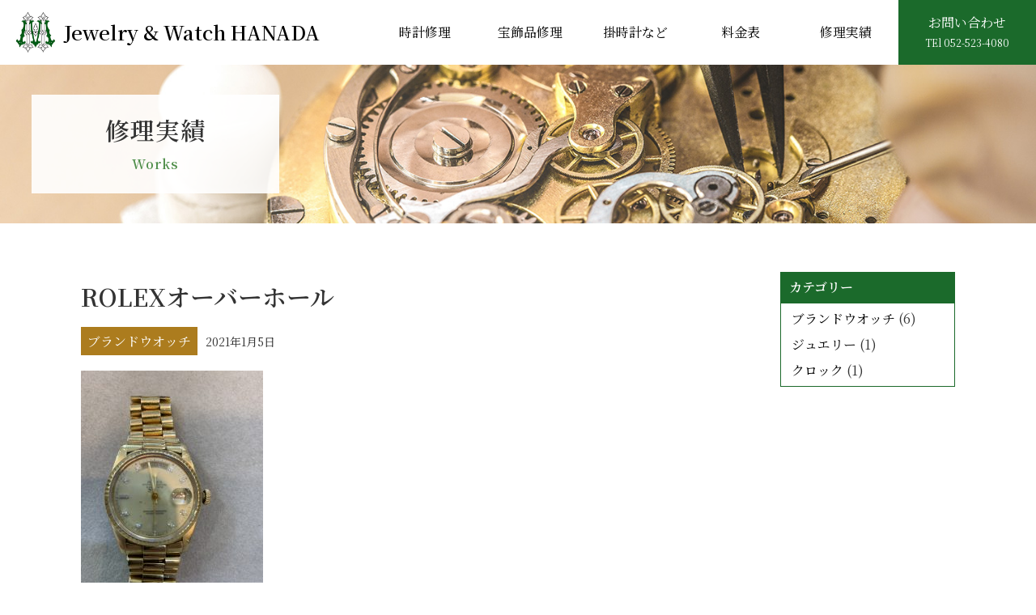

--- FILE ---
content_type: text/html; charset=UTF-8
request_url: https://gw-hanada.com/2021/01/05/20210105/
body_size: 6460
content:
<!DOCTYPE HTML>
<html lang="ja">
<head>
<!-- Global site tag (gtag.js) - Google Analytics -->
<script async src="https://www.googletagmanager.com/gtag/js?id=G-FQZNKYQYLP"></script>
<script>
  window.dataLayer = window.dataLayer || [];
  function gtag(){dataLayer.push(arguments);}
  gtag('js', new Date());

  gtag('config', 'G-FQZNKYQYLP');
</script>
<meta charset="utf-8">
<meta name="viewport" content="width=device-width,initial-scale=1.0,minimum-scale=1.0">
<link rel="stylesheet" href="https://gw-hanada.com/wp-content/themes/theme_hanada_base/style.css" />
<link rel="icon" href="https://gw-hanada.com//favicon.ico" />
<link rel="apple-touch-icon" sizes="180x180" href="https://gw-hanada.com//apple-touch-icon.png">
<link rel="stylesheet" href="https://use.fontawesome.com/releases/v5.12.0/css/all.css" integrity="sha384-REHJTs1r2ErKBuJB0fCK99gCYsVjwxHrSU0N7I1zl9vZbggVJXRMsv/sLlOAGb4M" crossorigin="anonymous">
<link rel="preconnect" href="https://fonts.gstatic.com">
<link href="https://fonts.googleapis.com/css2?family=Bitter:wght@400;700&family=Noto+Serif+JP:wght@400;600&display=swap" rel="stylesheet">

<title>ROLEXオーバーホール | 時計、宝飾品の販売・修理なら名古屋市西区の Jewelry &amp; Watch HANADA</title>
<meta name="description" content="" />
<meta name="keywords" content="" />
<meta name="format-detection" content="telephone=no">
<meta name='robots' content='max-image-preview:large' />

	<!-- This site is optimized with the Yoast SEO plugin v15.7 - https://yoast.com/wordpress/plugins/seo/ -->
	<meta name="description" content="名古屋市西区のJewelry &amp; Watch HANADAでは時計、宝飾品の販売・修理を承っています。壊れてしまった時計や宝飾品の修理はお任せください。米国宝石学会GIA・G.G. 及び時計修理技能士が承ります" />
	<meta name="robots" content="index, follow, max-snippet:-1, max-image-preview:large, max-video-preview:-1" />
	<link rel="canonical" href="https://gw-hanada.com/2021/01/05/20210105/" />
	<meta property="og:locale" content="ja_JP" />
	<meta property="og:type" content="article" />
	<meta property="og:title" content="ROLEXオーバーホール | 時計、宝飾品の販売・修理なら名古屋市西区の Jewelry &amp; Watch HANADA" />
	<meta property="og:description" content="名古屋市西区のJewelry &amp; Watch HANADAでは時計、宝飾品の販売・修理を承っています。壊れてしまった時計や宝飾品の修理はお任せください。米国宝石学会GIA・G.G. 及び時計修理技能士が承ります" />
	<meta property="og:url" content="https://gw-hanada.com/2021/01/05/20210105/" />
	<meta property="og:site_name" content="Jewelry &amp; Watch HANADA" />
	<meta property="article:published_time" content="2021-01-05T07:24:00+00:00" />
	<meta property="article:modified_time" content="2021-01-27T08:09:57+00:00" />
	<meta property="og:image" content="https://gw-hanada.com/wp-content/uploads/2021/01/IMG_1916-scaled.jpg" />
	<meta property="og:image:width" content="1920" />
	<meta property="og:image:height" content="2560" />
	<meta name="twitter:card" content="summary_large_image" />
	<meta name="twitter:label1" content="Written by">
	<meta name="twitter:data1" content="hanada">
	<meta name="twitter:label2" content="Est. reading time">
	<meta name="twitter:data2" content="1分">
	<script type="application/ld+json" class="yoast-schema-graph">{"@context":"https://schema.org","@graph":[{"@type":"WebSite","@id":"https://gw-hanada.com/#website","url":"https://gw-hanada.com/","name":"Jewelry &amp; Watch HANADA","description":"Just another WordPress site","potentialAction":[{"@type":"SearchAction","target":"https://gw-hanada.com/?s={search_term_string}","query-input":"required name=search_term_string"}],"inLanguage":"ja"},{"@type":"ImageObject","@id":"https://gw-hanada.com/2021/01/05/20210105/#primaryimage","inLanguage":"ja","url":"https://gw-hanada.com/wp-content/uploads/2021/01/IMG_1916-scaled.jpg","width":1920,"height":2560},{"@type":"WebPage","@id":"https://gw-hanada.com/2021/01/05/20210105/#webpage","url":"https://gw-hanada.com/2021/01/05/20210105/","name":"ROLEX\u30aa\u30fc\u30d0\u30fc\u30db\u30fc\u30eb | \u6642\u8a08\u3001\u5b9d\u98fe\u54c1\u306e\u8ca9\u58f2\u30fb\u4fee\u7406\u306a\u3089\u540d\u53e4\u5c4b\u5e02\u897f\u533a\u306e Jewelry &amp; Watch HANADA","isPartOf":{"@id":"https://gw-hanada.com/#website"},"primaryImageOfPage":{"@id":"https://gw-hanada.com/2021/01/05/20210105/#primaryimage"},"datePublished":"2021-01-05T07:24:00+00:00","dateModified":"2021-01-27T08:09:57+00:00","author":{"@id":"https://gw-hanada.com/#/schema/person/71e17030eaa80e2d620e431bad261d98"},"description":"\u540d\u53e4\u5c4b\u5e02\u897f\u533a\u306eJewelry & Watch HANADA\u3067\u306f\u6642\u8a08\u3001\u5b9d\u98fe\u54c1\u306e\u8ca9\u58f2\u30fb\u4fee\u7406\u3092\u627f\u3063\u3066\u3044\u307e\u3059\u3002\u58ca\u308c\u3066\u3057\u307e\u3063\u305f\u6642\u8a08\u3084\u5b9d\u98fe\u54c1\u306e\u4fee\u7406\u306f\u304a\u4efb\u305b\u304f\u3060\u3055\u3044\u3002\u7c73\u56fd\u5b9d\u77f3\u5b66\u4f1aGIA\u30fbG.G. \u53ca\u3073\u6642\u8a08\u4fee\u7406\u6280\u80fd\u58eb\u304c\u627f\u308a\u307e\u3059","inLanguage":"ja","potentialAction":[{"@type":"ReadAction","target":["https://gw-hanada.com/2021/01/05/20210105/"]}]},{"@type":"Person","@id":"https://gw-hanada.com/#/schema/person/71e17030eaa80e2d620e431bad261d98","name":"hanada","image":{"@type":"ImageObject","@id":"https://gw-hanada.com/#personlogo","inLanguage":"ja","url":"https://secure.gravatar.com/avatar/c91de3ab50a5c18ce890d8f18e83879e2d5ee02b6ecc120afa562edf2b5987d9?s=96&d=mm&r=g","caption":"hanada"},"sameAs":["https://hanadajw.sakura.ne.jp/wordpress"]}]}</script>
	<!-- / Yoast SEO plugin. -->


<link rel="alternate" type="application/rss+xml" title="Jewelry &amp; Watch HANADA &raquo; ROLEXオーバーホール のコメントのフィード" href="https://gw-hanada.com/2021/01/05/20210105/feed/" />
<link rel="alternate" title="oEmbed (JSON)" type="application/json+oembed" href="https://gw-hanada.com/wp-json/oembed/1.0/embed?url=https%3A%2F%2Fgw-hanada.com%2F2021%2F01%2F05%2F20210105%2F" />
<link rel="alternate" title="oEmbed (XML)" type="text/xml+oembed" href="https://gw-hanada.com/wp-json/oembed/1.0/embed?url=https%3A%2F%2Fgw-hanada.com%2F2021%2F01%2F05%2F20210105%2F&#038;format=xml" />
<style id='wp-img-auto-sizes-contain-inline-css' type='text/css'>
img:is([sizes=auto i],[sizes^="auto," i]){contain-intrinsic-size:3000px 1500px}
/*# sourceURL=wp-img-auto-sizes-contain-inline-css */
</style>
<style id='wp-emoji-styles-inline-css' type='text/css'>

	img.wp-smiley, img.emoji {
		display: inline !important;
		border: none !important;
		box-shadow: none !important;
		height: 1em !important;
		width: 1em !important;
		margin: 0 0.07em !important;
		vertical-align: -0.1em !important;
		background: none !important;
		padding: 0 !important;
	}
/*# sourceURL=wp-emoji-styles-inline-css */
</style>
<style id='wp-block-library-inline-css' type='text/css'>
:root{--wp-block-synced-color:#7a00df;--wp-block-synced-color--rgb:122,0,223;--wp-bound-block-color:var(--wp-block-synced-color);--wp-editor-canvas-background:#ddd;--wp-admin-theme-color:#007cba;--wp-admin-theme-color--rgb:0,124,186;--wp-admin-theme-color-darker-10:#006ba1;--wp-admin-theme-color-darker-10--rgb:0,107,160.5;--wp-admin-theme-color-darker-20:#005a87;--wp-admin-theme-color-darker-20--rgb:0,90,135;--wp-admin-border-width-focus:2px}@media (min-resolution:192dpi){:root{--wp-admin-border-width-focus:1.5px}}.wp-element-button{cursor:pointer}:root .has-very-light-gray-background-color{background-color:#eee}:root .has-very-dark-gray-background-color{background-color:#313131}:root .has-very-light-gray-color{color:#eee}:root .has-very-dark-gray-color{color:#313131}:root .has-vivid-green-cyan-to-vivid-cyan-blue-gradient-background{background:linear-gradient(135deg,#00d084,#0693e3)}:root .has-purple-crush-gradient-background{background:linear-gradient(135deg,#34e2e4,#4721fb 50%,#ab1dfe)}:root .has-hazy-dawn-gradient-background{background:linear-gradient(135deg,#faaca8,#dad0ec)}:root .has-subdued-olive-gradient-background{background:linear-gradient(135deg,#fafae1,#67a671)}:root .has-atomic-cream-gradient-background{background:linear-gradient(135deg,#fdd79a,#004a59)}:root .has-nightshade-gradient-background{background:linear-gradient(135deg,#330968,#31cdcf)}:root .has-midnight-gradient-background{background:linear-gradient(135deg,#020381,#2874fc)}:root{--wp--preset--font-size--normal:16px;--wp--preset--font-size--huge:42px}.has-regular-font-size{font-size:1em}.has-larger-font-size{font-size:2.625em}.has-normal-font-size{font-size:var(--wp--preset--font-size--normal)}.has-huge-font-size{font-size:var(--wp--preset--font-size--huge)}.has-text-align-center{text-align:center}.has-text-align-left{text-align:left}.has-text-align-right{text-align:right}.has-fit-text{white-space:nowrap!important}#end-resizable-editor-section{display:none}.aligncenter{clear:both}.items-justified-left{justify-content:flex-start}.items-justified-center{justify-content:center}.items-justified-right{justify-content:flex-end}.items-justified-space-between{justify-content:space-between}.screen-reader-text{border:0;clip-path:inset(50%);height:1px;margin:-1px;overflow:hidden;padding:0;position:absolute;width:1px;word-wrap:normal!important}.screen-reader-text:focus{background-color:#ddd;clip-path:none;color:#444;display:block;font-size:1em;height:auto;left:5px;line-height:normal;padding:15px 23px 14px;text-decoration:none;top:5px;width:auto;z-index:100000}html :where(.has-border-color){border-style:solid}html :where([style*=border-top-color]){border-top-style:solid}html :where([style*=border-right-color]){border-right-style:solid}html :where([style*=border-bottom-color]){border-bottom-style:solid}html :where([style*=border-left-color]){border-left-style:solid}html :where([style*=border-width]){border-style:solid}html :where([style*=border-top-width]){border-top-style:solid}html :where([style*=border-right-width]){border-right-style:solid}html :where([style*=border-bottom-width]){border-bottom-style:solid}html :where([style*=border-left-width]){border-left-style:solid}html :where(img[class*=wp-image-]){height:auto;max-width:100%}:where(figure){margin:0 0 1em}html :where(.is-position-sticky){--wp-admin--admin-bar--position-offset:var(--wp-admin--admin-bar--height,0px)}@media screen and (max-width:600px){html :where(.is-position-sticky){--wp-admin--admin-bar--position-offset:0px}}

/*# sourceURL=wp-block-library-inline-css */
</style>
<style id='classic-theme-styles-inline-css' type='text/css'>
/*! This file is auto-generated */
.wp-block-button__link{color:#fff;background-color:#32373c;border-radius:9999px;box-shadow:none;text-decoration:none;padding:calc(.667em + 2px) calc(1.333em + 2px);font-size:1.125em}.wp-block-file__button{background:#32373c;color:#fff;text-decoration:none}
/*# sourceURL=/wp-includes/css/classic-themes.min.css */
</style>
<link rel='stylesheet' id='contact-form-7-css' href='https://gw-hanada.com/wp-content/plugins/contact-form-7/includes/css/styles.css?ver=5.3.2' type='text/css' media='all' />
<script type="text/javascript" src="https://gw-hanada.com/wp-includes/js/jquery/jquery.min.js?ver=3.7.1" id="jquery-core-js"></script>
<script type="text/javascript" src="https://gw-hanada.com/wp-includes/js/jquery/jquery-migrate.min.js?ver=3.4.1" id="jquery-migrate-js"></script>
<link rel="https://api.w.org/" href="https://gw-hanada.com/wp-json/" /><link rel="alternate" title="JSON" type="application/json" href="https://gw-hanada.com/wp-json/wp/v2/posts/122" /><link rel="EditURI" type="application/rsd+xml" title="RSD" href="https://gw-hanada.com/xmlrpc.php?rsd" />
<meta name="generator" content="WordPress 6.9" />
<link rel='shortlink' href='https://gw-hanada.com/?p=122' />
<link rel="icon" href="https://gw-hanada.com/wp-content/uploads/2021/01/cropped-favicon-32x32.jpg" sizes="32x32" />
<link rel="icon" href="https://gw-hanada.com/wp-content/uploads/2021/01/cropped-favicon-192x192.jpg" sizes="192x192" />
<link rel="apple-touch-icon" href="https://gw-hanada.com/wp-content/uploads/2021/01/cropped-favicon-180x180.jpg" />
<meta name="msapplication-TileImage" content="https://gw-hanada.com/wp-content/uploads/2021/01/cropped-favicon-270x270.jpg" />
</head>


<body>
  <div id="wrapper">
  
<a id="top"></a>
  
<!-- ヘッダー -->  
<div class="cf header_top">
<header class="inner_header flex_pc a_items_center">
  <div class="sp_top">
      <div class="header_logo"><h1><a href="https://gw-hanada.com/" class="fs_24_vw fs_20_tb fs_24_pc flex_sp a_items_center"><img src="https://gw-hanada.com/wp-content/themes/theme_hanada_base/images/logo.jpg" width="160" height="165" alt="ロゴ"><p class="ml10">Jewelry &amp; Watch <br class="only_sp">HANADA</p></a></h1></div>
  </div>

  
  
  <!-- スマホナビ -->
  <nav class="mb20 sp_menu">
    <input type="checkbox" id="togglenav">
    <label for="togglenav" class="togglenav-btn"></label>
    <label for="togglenav" class="togglenav-bg"></label>
    <div class="drawer">
      <ul class="drawer-menu">
        <li class="drawer-menu-item"><a href="https://gw-hanada.com/">HOME</a></li>
        <li class="drawer-menu-item"><a href="https://gw-hanada.com/watch/">時計修理</a></li><li class="drawer-menu-item"><a href="https://gw-hanada.com/jewelry/">宝飾品修理</a></li><li class="drawer-menu-item"><a href="https://gw-hanada.com/clock/">掛時計など</a></li><li class="drawer-menu-item"><a href="https://gw-hanada.com/price/">料金表</a></li><li class="drawer-menu-item"><a href="https://gw-hanada.com/category/works/">修理実績</a></li><li class="drawer-menu-item"><a href="https://gw-hanada.com/watch-contact/">時計修理のご依頼</a></li><li class="drawer-menu-item"><a href="https://gw-hanada.com/jewelry-contact/">宝飾品修理のご依頼</a></li>
      </ul>
    </div>
    </nav>
    
    
    <!-- pcナビ -->
  <div class="pc_headnav">
    <nav class="only_pc cf">
      <ul class="flex_pc ju_content_bet" id="menu">
        <li><a href="https://gw-hanada.com/watch/">時計修理</a></li><li><a href="https://gw-hanada.com/jewelry/">宝飾品修理</a></li>
        <li><a href="https://gw-hanada.com/clock/">掛時計など</a></li>
        <li><a href="https://gw-hanada.com/price/">料金表</a></li>
<li><a href="https://gw-hanada.com/category/works/">修理実績</a></li>
<li class="head_contact ta_center_pc lh_15"><a class="fc_white">お問い合わせ<br><span class="fs_12_pc">TEl 052-523-4080</span></a><ul><li><a href="https://gw-hanada.com/watch-contact/" class="fc_white fs_14_pc">時計修理のご依頼</a></li><li><a href="https://gw-hanada.com/jewelry-contact/" class="fc_white fs_14_pc">宝飾品修理のご依頼</a></li>
          </ul>
        </li>
      </ul>
    </nav>  
  </div>
  </header>

  </div>   
	
  	
<h2><img src="https://gw-hanada.com/wp-content/themes/theme_hanada_base/images/h2_watch.jpg" width="800" height="300" class="img_responsive only_sp"><img src="https://gw-hanada.com/wp-content/themes/theme_hanada_base/images/h2_watch_pc.jpg" width="1500" height="230" alt="h2_title" class="img_responsive only_tb"><div class="h2_txt le_spacing01"><p class="lh_12 ta_center_sp fs_30_pc">修理実績<br><span class="fc_green fs_14_vw fs_14_tb fs_16_pc">Works</span></p></div></h2>


<div class="inner02 mt60 mb100"> 
	<div class="flex_pc" style="justify-content: space-between;">
	
		<!--メイン記事欄-->
    	<div class="col_06_pc mb40">
		
			         	 

			<div class="mb60">
				<p class="fs_20_vw fs_24_tb fs_30_pc fw_bold mb10">ROLEXオーバーホール</p>
								
				<div class="flex_sp mb20" style="align-items: baseline;">
				<p class="cat_single cat_brandwatch fc_white"><span>ブランドウオッチ</span></p>
				<p class="ml10 fs_14_vw fs_14_tb">2021年1月5日</p>
				</div>	
					
				<!--				 <p class="img_works_single"><a href="https://gw-hanada.com/2021/01/05/20210105/"><img width="503" height="670" src="https://gw-hanada.com/wp-content/uploads/2021/01/IMG_1916-scaled.jpg" class="attachment-670x670 size-670x670 wp-post-image" alt="" decoding="async" fetchpriority="high" srcset="https://gw-hanada.com/wp-content/uploads/2021/01/IMG_1916-scaled.jpg 1920w, https://gw-hanada.com/wp-content/uploads/2021/01/IMG_1916-225x300.jpg 225w, https://gw-hanada.com/wp-content/uploads/2021/01/IMG_1916-768x1024.jpg 768w, https://gw-hanada.com/wp-content/uploads/2021/01/IMG_1916-1152x1536.jpg 1152w, https://gw-hanada.com/wp-content/uploads/2021/01/IMG_1916-1536x2048.jpg 1536w" sizes="(max-width: 503px) 100vw, 503px" /></a></p>
				 -->
				
				
				
				
				<div><p>
<div class="wp-block-columns is-layout-flex wp-container-core-columns-is-layout-9d6595d7 wp-block-columns-is-layout-flex">
<div class="wp-block-column is-layout-flow wp-block-column-is-layout-flow">
<figure class="wp-block-image size-medium"><img decoding="async" width="225" height="300" src="https://gw-hanada.com/wp-content/uploads/2021/01/IMG_1828-225x300.jpg" alt="" class="wp-image-123" srcset="https://gw-hanada.com/wp-content/uploads/2021/01/IMG_1828-225x300.jpg 225w, https://gw-hanada.com/wp-content/uploads/2021/01/IMG_1828-768x1024.jpg 768w, https://gw-hanada.com/wp-content/uploads/2021/01/IMG_1828-1152x1536.jpg 1152w, https://gw-hanada.com/wp-content/uploads/2021/01/IMG_1828-1536x2048.jpg 1536w, https://gw-hanada.com/wp-content/uploads/2021/01/IMG_1828-scaled.jpg 1920w" sizes="(max-width: 225px) 100vw, 225px" /></figure>



<div style="height:20px" aria-hidden="true" class="wp-block-spacer"></div>



<figure class="wp-block-image size-medium"><img decoding="async" width="225" height="300" src="https://gw-hanada.com/wp-content/uploads/2021/01/IMG_1916-225x300.jpg" alt="" class="wp-image-124" srcset="https://gw-hanada.com/wp-content/uploads/2021/01/IMG_1916-225x300.jpg 225w, https://gw-hanada.com/wp-content/uploads/2021/01/IMG_1916-768x1024.jpg 768w, https://gw-hanada.com/wp-content/uploads/2021/01/IMG_1916-1152x1536.jpg 1152w, https://gw-hanada.com/wp-content/uploads/2021/01/IMG_1916-1536x2048.jpg 1536w, https://gw-hanada.com/wp-content/uploads/2021/01/IMG_1916-scaled.jpg 1920w" sizes="(max-width: 225px) 100vw, 225px" /></figure>



<div style="height:20px" aria-hidden="true" class="wp-block-spacer"></div>
</div>
</div>



<p>リューズがこわれ、水が入り内部が損傷、文字盤交換、内装も修理<br>ケース、ベルト研磨、ガラス交換、分解そうじをしました。<br>修理して価値があがりました。<br>時計は親から子へ、孫へと引き継がれます。</p>



<div class="wp-block-columns is-layout-flex wp-container-core-columns-is-layout-9d6595d7 wp-block-columns-is-layout-flex"></div>
</p></div>

			</div>

									
			<!--前後の記事へ-->
			<div class="ta_center_sp mb20 flex_pc ju_content_bet"><p>&laquo; <a href="https://gw-hanada.com/2021/02/18/rolex-yacht-master/" rel="next">ROLEX YACHT-MASTER</a></p><p><a href="https://gw-hanada.com/2021/01/04/20210104/" rel="prev">ジュエリーリフォーム</a> &raquo;</p></div>
			
			<!--pager-->
						<a href="https://gw-hanada.com/category/works/"><div class="shosai_back ta_center_sp"><p>修理実績一覧へ戻る</p></div></a>
    	</div>

	<!--サイドバー-->
		<div class="works_side">
        	<p class="ttl_works_side fw_bold fc_white">カテゴリー</p>
			<ul class="list_cat_works mb20">	<li class="cat-item cat-item-3"><a href="https://gw-hanada.com/category/works/brandwatch/">ブランドウオッチ</a> (6)
</li>
	<li class="cat-item cat-item-4"><a href="https://gw-hanada.com/category/works/jewelry/">ジュエリー</a> (1)
</li>
	<li class="cat-item cat-item-7"><a href="https://gw-hanada.com/category/works/clock/">クロック</a> (1)
</li>
		</ul>
		</div>

	</div><!--flex-->
</div><!--inner0-->

 
<div id="totop"><a href="#top"><img src="https://gw-hanada.com/wp-content/themes/theme_hanada_base/images/btn_totop.png" width="80" height="80" alt="ページトップへ"></a></div>

<!-- フッター -->  
<footer>
  <div class="footer_inner flex_pc ju_content_bet">
    <div class="flex_pc_03"><div class="footer_name fs_20_vw fs_20_tb fs_24_pc fw_bold flex_sp a_items_center mb10"><img src="https://gw-hanada.com/wp-content/themes/theme_hanada_base/images/logo.jpg" width="160" height="165" alt="ロゴ"><p class="ml10">Jewelry &amp; Watch HANADA</p></div>
    <p class="ta_center_sp ta_left_pc mb40">〒451-0031&nbsp;<br class="only_sp">名古屋市西区城西4丁目28-23和光ビル<br><a href="tel:0525234080">TEL 052-523-4080</a> / FAX 052-523-4080</p></div>
    
    <div class="only_pc footer_nav flex_pc_03">
      <ul class="flex_pc ju_content_bet">
		<li><a href="https://gw-hanada.com/">HOME</a></li>
        <li><a href="https://gw-hanada.com/watch/">時計修理</a></li><li><a href="https://gw-hanada.com/jewelry/">宝飾品修理</a></li>
        <li><a href="https://gw-hanada.com/clock/">掛時計など</a></li>
        <li><a href="https://gw-hanada.com/price/">料金表</a></li>
        <li><a href="https://gw-hanada.com/category/works/">修理実績</a></li>
        <li>お問い合わせ
        <ul><li><a href="https://gw-hanada.com/watch-contact/" class="fs_12_pc">&nbsp;時計修理</a></li><li><a href="https://gw-hanada.com/jewelry-contact/" class="fs_12_pc">&nbsp;宝飾品修理</a></li></ul></li>
      </ul>
    </div>
  </div>
  <p class="copyrights fc_white ta_center_sp">Copyright &copy; Jewelry &amp; Watch HANADA All Rights Reserved.</p>
</footer>
		
    
<script src="https://gw-hanada.com/wp-content/themes/theme_hanada_base/js/jquery-1.11.1.min.js"></script>
<script type="text/javascript" src="//cdn.jsdelivr.net/npm/slick-carousel@1.8.1/slick/slick.min.js"></script>
<script src="https://gw-hanada.com/wp-content/themes/theme_hanada_base/js/common.js"></script>

  
</div>
</body>
</html>



--- FILE ---
content_type: text/css
request_url: https://gw-hanada.com/wp-content/themes/theme_hanada_base/style.css
body_size: 6078
content:
@charset "utf-8";


/* 
html5doctor.com Reset Stylesheet
v1.6.1
Last Updated: 2010-09-17
Author: Richard Clark - http://richclarkdesign.com 
Twitter: @rich_clark
*/

html, body, div, span, object, iframe,
h1, h2, h3, h4, h5, h6, p, blockquote, pre,
abbr, address, cite, code,
del, dfn, em, img, ins, kbd, q, samp,
small, strong, sub, sup, var,
b, i,
dl, dt, dd, ol, ul, li,
fieldset, form, label, legend,
article, aside, canvas, details, figcaption, figure, 
footer, header, hgroup, menu, nav, section, summary,
time, mark, audio, video {
    margin:0;
    padding:0;
    border:0;
    outline:0;
    vertical-align:baseline;
    background:transparent;
}

article,aside,details,figcaption,figure,
footer,header,hgroup,menu,nav,section { 
	display:block;
}

nav ul {
    list-style:none;
}

blockquote, q {
    quotes:none;
}

blockquote:before, blockquote:after,
q:before, q:after {
    content:'';
    content:none;
}

a{
  color: #000;
  text-decoration: none;
}

/*a {
    margin:0;
    padding:0;
    font-size:100%;
    vertical-align:baseline;
    background:transparent;
}*/

a:hover {
	opacity: 0.7;
}

/* change colours to suit your needs */
ins {
    background-color:#ff9;
    color:#000;
    text-decoration:none;
}

/* change colours to suit your needs */
mark {
    background-color:#ff9;
    color:#000; 
    font-style:italic;
    font-weight:bold;
}

del {
    text-decoration: line-through;
}

abbr[title], dfn[title] {
    border-bottom:1px dotted;
    cursor:help;
}

table {
    border-collapse:collapse;
    border-spacing:0;
}

/* change border colour to suit your needs */
hr {
    display:block;
    height:1px;
    border:0;   
    border-top:1px solid #cccccc;
    margin:1em 0;
    padding:0;
}

input, select {
    vertical-align:middle;
}

/* 本書サンプル用に以下のコードを追加しています。 */
/*ol, ul {
    list-style: none;
}*/
/* clearfix */
.cf {
	zoom: 1;
}
.cf:before, .cf:after {
	content: "";
	display: table;
}
.cf:after {
	clear: both;
}


/* CSS Document */

body {
	width: 100%;
    max-width: 1920px;
    margin-left: auto;
    margin-right: auto;
	background-color: #FFF;
	color: #333333;
	font-family: 'Noto Serif JP','Yu Mincho Light','YuMincho','Yu Mincho','游明朝体',sans-serif;
	line-height: 2;
    font-weight: 400;
    font-size: 4.267vw;
}

.wf-notosansjapanese { font-family: "Noto Sans JP"; }

img { vertical-align: bottom; }

#wrapper {
  width:100%;
  overflow:hidden;
}

/*タブレットレイアウトの指定*/
@media only screen and (min-width:768px){
  body{font-size: 16px;}
}

/*-----------------------------
text_style, box_style
-----------------------------*/

/*スマホ向けレイアウトの指定*/

.fs_12_vw{ font-size: 3.2vw;}
.fs_14_vw{ font-size: 3.733vw;}
.fs_16_vw{ font-size: 4.267vw;}
.fs_18_vw{ font-size: 4.8vw;}
.fs_20_vw{ font-size: 5.333vw;}
.fs_24_vw{ font-size: 6.4vw;}
.fs_28_vw{ font-size: 7.467vw;}
.fs_30_vw{font-size: 8vw;}
.fs_40_vw{font-size: 10.677vw;}
.fs_50_vw{font-size: 13.333vw; }
.fs_60_vw{font-size: 16vw; }

.fs_12_sp { font-size: 12px; }
.fs_14_sp { font-size: 14px; }
.fs_16_sp { font-size: 16px; }
.fs_18_sp { font-size: 18px; }
.fs_20_sp { font-size: 20px; }
.fs_24_sp { font-size: 24px; }

.fs_150_sp {font-size: 150%; }
.fs_200_sp { font-size: 200%; }
.fs_250_sp { font-size: 250%; }
.fs_120_sp { font-size: 120%; }

.ta_center_sp { text-align: center; }
.ta_left_sp { text-align: left; }
.ta_right_sp { text-align: right; }

.fw_bold { font-weight: 600; }
.fw_black { font-weight: 900; }

.le_spacing01{letter-spacing: 1px;}
.le_spacing02{letter-spacing: 2px;}
.le_spacing05{letter-spacing: 5px;}

.fc_white { color: #fff; }
.fc_black { color: #333333; }
.fc_green {color: #508f4b; }

.only_sp { display: block; }
.only_tb { display: none; }
.only_pc { display: none; }
.not_only_pc{ display: block; }

.lh_10 { line-height: 1; }
.lh_12 { line-height: 1.2; }
.lh_14 { line-height: 1.4; }
.lh_15 { line-height: 1.5; }
.lh_17 { line-height: 1.7; }
.lh_25 { line-height: 2.5; }

.mb10 { margin-bottom: 10px; }
.mb20 { margin-bottom: 20px; }
.mb30 { margin-bottom: 30px; }
.mb40 { margin-bottom: 40px; }
.mb50 { margin-bottom: 50px; }
.mb60 { margin-bottom: 60px; }
.mb100 { margin-bottom: 100px; }
.mb150 { margin-bottom: 150px; }
.mt10 { margin-top: 10px; }
.mt20 { margin-top: 20px; }
.mt30 { margin-top: 30px; }
.mt40 { margin-top: 40px; }
.mt50 { margin-top: 50px; }
.mt60 { margin-top: 60px; }
.ml10 { margin-left: 10px; }
.ml20 { margin-left: 20px; }
.ml30 { margin-left: 30px; }
.ml40 { margin-left: 40px; }
.ml60 { margin-left: 60px; }


.img_responsive {
	max-width: 100%;
	height: auto;
}

.va_middle{vertical-align: middle}

	/*タブレットレイアウトの指定*/
	@media only screen and (min-width:768px){
	.fs_12_tb { font-size: 12px; }
    .fs_14_tb { font-size: 14px; }
	.fs_16_tb { font-size: 16px; }
	.fs_18_tb { font-size: 18px; }
	.fs_20_tb { font-size: 20px; }
	.fs_24_tb { font-size: 24px; }
	.fs_30_tb { font-size: 30px; }
	.fs_40_tb { font-size: 40px; }
	.fs_50_tb { font-size: 50px; }
	.fs_80_tb { font-size: 80px; }

	.fs_150_tb {font-size: 150%; }
	.fs_200_tb { font-size: 200%; }
	.fs_250_tb { font-size: 250%; }
	.fs_120_tb { font-size: 120%; }

	.ta_center_tb { text-align: center; }
	.ta_left_tb { text-align: left; }
	.ta_right_tb { text-align: right; }

	.only_sp { display: none; }
	.only_tb { display: block; }
	.only_pc { display: none; }
	}

		/*PC向けおよび大型PCの指定*/
		@media only screen and (min-width:1080px){
		body{ min-width: 1080px; }
          

		.fs_12_pc { font-size: 12px; }
		.fs_14_pc { font-size: 14px; }
		.fs_16_pc { font-size: 16px; }
		.fs_18_pc { font-size: 18px; }
		.fs_20_pc { font-size: 20px; }
		.fs_24_pc { font-size: 24px; }
		.fs_30_pc { font-size: 30px; }
        .fs_35_pc { font-size: 35px; }
		.fs_40_pc { font-size: 40px; }
		.fs_50_pc { font-size: 50px; }
		.fs_70_pc { font-size: 70px; }
		.fs_150_pc {font-size: 150%; }
		.fs_200_pc { font-size: 200%; }
		.fs_250_pc { font-size: 250%; }
		.fs_120_pc { font-size: 120%; }

		.ta_center_pc { text-align: center; }
		.ta_left_pc { text-align: left; }
		.ta_right_pc { text-align: right; }

		.only_sp { display: none; }
		.only_tb { display: block; }
		.only_pc { display: block; }
		.not_only_pc{ display:none; }

}

/*-----------------------------
responsive_grid
-----------------------------*/

/*スマホ向けレイアウトの指定*/
.inner01 {
	width: 100%;
	margin-left: auto;
	margin-right: auto;
	position: relative;
}

.inner02 {
	width: 94%;
	margin-left: auto;
	margin-right: auto;
	position: relative;
}

.inner03 {
	width: 94%;
	margin-left: auto;
	margin-right: auto;
	max-width: 1920px;
	position: relative;
}

.inner04{
    width: 94%;
	margin-left: auto;
	margin-right: auto;
	position: relative;
}

.inner05{
    width: 94%;
	margin-left: auto;
	margin-right: auto;
	position: relative;
}

.flex_sp {
	display: flex;}

.a_items_center{
  align-items: center;}

.ju_content_bet{
  justify-content:space-between;
}


	/*タブレットレイアウトの指定*/
	@media only screen and (min-width:768px){
	.flex_tb {
		display: flex;
	}
      
      .flex_tb_02{
      width: 48%;
      }
      
      .flex_tb_03{
      width: 32%;
      }
      
      .flex_tb_04{
      width: 58%;
      }
      
      .flex_tb_05{
      width: 38%;
      }
      


	}

		/*PC向けおよび大型PCレイアウトの指定*/
		@media only screen and (min-width:1080px){
		.inner01 {
			width: 1080px;
		}

		.inner02 {
			width: 1080px;
		}

		.inner03 {
			width: 1200px;
		}
          
          .inner04 {
            width: 780px;
          }  
			
		.inner05 {
            width: 940px;
          } 

		.flex_pc {
			display: flex;
		}
          
        .flex_pc_01{
            width: 58%;    
        }
          
        .flex_pc_02{
            width: 38%;    
        }
          
          .flex_pc_03{
            width: 48%;
          }
			
			.col_06_pc {
				width: 75%;
		}
		}

/*-----------------------------
header
-----------------------------*/
header{
  /*最大幅1920px 中央揃え*/
  max-width: 1920px;
  margin: 0 auto;
  
}

.inner_header {
	width: 94%;
	margin-left: auto;
	margin-right: auto;
	position: relative;
}

h1 img{
  width: 75px;
  height: auto;
}

h1 p{
  line-height: 1.5;
}


/*タブレットレイアウトの指定*/
@media only screen and (min-width:768px){
  h1 img{
    width: 50px;
  }
}

/*PC向けおよび大型PCレイアウトの指定*/
@media only screen and (min-width:1080px){ 
  .header_top{
    margin-bottom: 0;
  }
  
  .inner_header{
    width: 100%;
    justify-content:space-between;
  }
  
  .header_logo{
    margin-left: 5%;
    width: 100%;
  }
  
  
  

}


/*-----------------------------
スマホ グローバルナビ
-----------------------------*/
/* トグルボタン */
#togglenav {
  display: none; }
  #togglenav:checked + .togglenav-btn {
    background-color: #495057; }
  #togglenav:checked + .togglenav-btn:before {
    font-family: 'Font Awesome 5 Free';
    content: "\f00d";
    font-weight: 900;
    font-size: 32px; }
  #togglenav:checked ~ .togglenav-bg {
    pointer-events: auto;
    background-color: rgba(0, 0, 0, 0.3); }

.togglenav-btn {
  cursor: pointer;
  position: fixed;
  top: 10px;
  right: 12px;
  z-index: 2;
  width: 50px;
  height: 50px;
  color: #fff;
  background-color: #508f4b;
  line-height: 50px;
  text-align: center;
  -webkit-transition: background-color .6s, -webkit-transform .6s;
  transition: background-color .6s, transform .6s; }
  .togglenav-btn:before {
    font-family: 'Font Awesome 5 Free';
    content: "\f0c9";
    font-weight: 900;
    font-size: 32px; }

/* トグルを押した際の背景 */
.togglenav-bg {
  cursor: pointer;
  position: fixed;
  top: 0px;
  right: 0px;
  pointer-events: none;
  z-index: 1;
  width: 100%;
  height: 100%;
  transition: background-color .6s; }

/* ドロワーメニュー */
.drawer {
  z-index: 1;
  position: fixed;
  overflow-y: scroll;
  top: 0;
  left: 0;
  width: 75vw;
  height: 100%;
  background-color: #508f4b;
  -webkit-transform: translateX(-100%);
  transform: translateX(-100%);
  -webkit-transition: -webkit-transform .4s;
  transition: transform .4s; }
  .drawer .drawer-menu {
    padding: 0;
    list-style-type: none; }
    .drawer .drawer-menu .drawer-menu-item {
      font-size: 3.8vw; }
      .drawer .drawer-menu .drawer-menu-item a {
        display: block;
        padding: 1em 2em;
        text-decoration: none;
        transition: background-color 0.4s;
        cursor: pointer;
        color: #fff; }
        .drawer .drawer-menu .drawer-menu-item a:hover {
          background-color: #eee;
          color: #666; }
        .drawer .drawer-menu .drawer-menu-item a:before {
          font-family: 'Font Awesome 5 Free';
          content: "\f105";
          font-weight: 900;
          font-size: 3.8vw;
          margin: 0 0.5em 0 0; }

#togglenav:checked ~ .drawer {
  -webkit-transform: translateX(0);
  transform: translateX(0); }



/*PC向けおよび大型PCレイアウトの指定*/
@media only screen and (min-width:1080px){
  
  .sp_menu{
    display: none;
  }
  
  .pc_headnav{
    height: 80px;
  }
  
   .pc_headnav nav ul{
    align-items: center;
     height: 80px;
  }
  
  .pc_headnav nav ul li{
    width: 130px;
    text-align: center;
  }
  
  .pc_headnav nav ul li:last-child{
    width: 170px;
  }  
  
/*プルダウン*/
#menu{
  list-style-type: none;
  margin: 0 auto;
  padding: 0;
}
#menu li{
  position: relative;
  float: left;
  margin: 0;
  padding: 0;
  text-align: center;
}
#menu li a{
  display: block;
  margin: 0;
  padding: 16px 0;
  text-decoration: none;
}  
  
  
#menu li ul{
  list-style: none;
  position: absolute;
  top: 100%;
  left: 0;
  margin: 0;
  padding: 0;
  z-index: 1;
}
#menu li:last-child ul{
  left: 0;
  width: 100%;
}
#menu li ul li{
  overflow: hidden;
  width: 100%;
  height: 0;
  -moz-transition: .2s;
  -webkit-transition: .2s;
  -o-transition: .2s;
  -ms-transition: .2s;
  transition: .2s;
  
}
#menu li ul li a{
  padding: 20px 15px;
  background: #1b6a2b;
  text-align: left;
  font-weight: normal;
}

#menu li:hover ul li{
  overflow: visible;
  height:59px;
  border-bottom: 1px solid #fff;
  border-top: 1px solid #fff;
}
#menu li:hover ul li:first-child{
  border-top: 1px solid #fff;
}
#menu li:hover ul li:last-child{
  border-bottom: 0;
}
  
  .head_contact{
    background-color: #1b6a2b;
    padding: 15px;
  }
  
}

/*-----------------------------
mainimg
-----------------------------*/

.mainimg{
  position: relative;
}

.mainimg img{
  width: 100%;
  height: auto;
}

.maintxt01{
  position: absolute;
  top: 50%;
  left: 50%;
  -ms-transform: translate(-50%,-50%);
  -webkit-transform: translate(-50%,-50%);
  transform: translate(-50%,-50%);
  padding:10px 25px;
  width: 100%;
  background-color: rgba(0,0,0,0.3);
  line-height: 1.7;
}


/*タブレットレイアウトの指定*/
@media only screen and (min-width:768px){
}
/*PC向けおよび大型PCレイアウトの指定*/
@media only screen and (min-width:1080px){
	.maintxt01{
		display:inline-block;
		width: auto;
		padding: 10px 50px;
		top: 10%;
  left: 0;
  -ms-transform: translate(0,0);
  -webkit-transform: translate(0,0);
  transform: translate(0,0);
	}
}



/*-----------------------------
top_contents
-----------------------------*/
.covid_box{
  border: 1px solid #508f4b;
  padding: 15px;
}

/*.aisatsu_bg{
  background-image: url(images/top_bg.jpg);
  background-repeat: no-repeat;
  background-size: cover;
  background-position: right;
  padding: 30px 0;
}*/

/*タブレットレイアウトの指定*/
@media only screen and (min-width:768px){
  .covid_box{
  width: 60%;
  margin: 0 auto;
  }
  
  /*.aisatsu_bg{
    background-position: center;
  }*/
}


/*PC向けおよび大型PCレイアウトの指定*/
@media only screen and (min-width:1080px){
 /* .aisatsu_bg{
    padding: 80px 0;
  }*/
  
  .aisatsu_txt{
    line-height:2.5;
  }
}

/*-----------------------------
top_お知らせ
-----------------------------*/
#news dl dt{
	padding-top: 5px;
}

#news dl dd{
	padding-bottom: 5px;
	border-bottom: dotted 1px #333333;
}

/*PC向けおよび大型PCレイアウトの指定*/
@media only screen and (min-width:1080px){
  #news dl {
      width: 60%;
      padding-bottom: 5px;
	  margin-left: auto;
	  margin-right: auto;
  }

  #news dl dt{
      float: left;
      padding-bottom: 5px;
  }

  #news dl dd{
      margin-left: 10em;
      border-bottom: none;
      padding-top: 5px;
  }
}

/*-----------------------------
top_事業概要
-----------------------------*/
.top_service_box{
  position: relative;
}

.top_service_txt01{
  position: absolute;
  background-color: rgba(255,255,255,0.8);
  bottom: 0;
  right: 0;
  padding: 15px 20px;
}

.top_service_txt02{
  position: absolute;
  background-color: rgba(255,255,255,0.8);
  bottom: 12%;
  left: 0;
  padding: 15px 20px;
}

.kuwashiku_box{
  border: solid 1px #333333;
  display: inline-block;
  padding: 2px 20px;
}


/*タブレットレイアウトの指定*/
@media only screen and (min-width:768px){
  .top_service_txt01{
    top: 30%;
    right: 3%;
    bottom: auto;
    background-color: #fff;
    width: 30%;
  }
  
  .top_service_txt02{
    top: 30%;
    left: 3%;
    bottom: auto;
    background-color: #fff;
    width: 30%;
  }
}


/*PC向けおよび大型PCレイアウトの指定*/
@media only screen and (min-width:1080px){
  .top_service_txt01,.top_service_txt02{
    padding: 60px 0;
  }
  
  .top_service_box{
    margin-bottom: 150px;
  }
  
  .top_service_box img{
    width: 100%;
    height: auto;
  }
  
  .kuwashiku_box{
    padding: 8px 25px;
  }

}


/*-----------------------------
top_修理実績
-----------------------------*/
.top_works_box{
  position: relative;
}

.cat{
  position: absolute;
  top: 0;
  left: 0;
}

.cat span, .cat_single span {
	padding: 6px 8px;
}

.cat_brandwatch span { background-color: #ac7c1e;}
.cat_jewelry span { background-color: #ec56c7;}
.cat_etc span { background-color: #407fcc;}
.cat_watch span { background-color: #ff3300;}
.cat_clock span { background-color: #339966;}

.to_work{
  display: inline-block;
  background-color: #1b6a2b;
  padding: 5px 50px;
}

.size-post-thumbnail{
	width: 100%;
	height: auto;
}

/*タブレットレイアウトの指定*/
@media only screen and (min-width:768px){

}


/*PC向けおよび大型PCレイアウトの指定*/
@media only screen and (min-width:1080px){

}

/*-----------------------------
top_店舗概要
-----------------------------*/
.top_ggmap {
  position: relative;
  padding-bottom: 58%; // これが縦横比
  height: 0;
  overflow: hidden;
}
.top_ggmap iframe {
  position: absolute;
  top: 0;
  left: 0;
  width: 100% !important;
  height: 100% !important;
}

/*タブレットレイアウトの指定*/
@media only screen and (min-width:768px){    

  
}

/*-----------------------------
共通
-----------------------------*/
/*h2*/
h2{
  position: relative;
}

h2 img{
width: 100%;
height: auto;
}

.h2_txt{
  position: absolute;
  top: 50%;
  left: 50%;
  -ms-transform: translate(-50%,-50%);
  -webkit-transform: translate(-50%,-50%);
  transform: translate(-50%,-50%);
  background-color: rgba(255,255,255,0.9);
  padding: 10px 30px;
  width: 60%;
}


/*h3_sub*/
.h3_sub {
  position: relative;
  display: inline-block;
  padding: 0 40px;
}

.h3_sub:before, .h3_sub:after {
  content: '';
  position: absolute;
  top: 50%;
  display: inline-block;
  width: 30px;
  height: 1px;
  background-color: #1b6a2b;
}

.h3_sub:before {
  left:0;
}
.h3_sub:after {
  right: 0;
}

h4{
  border-left: #1b6a2b 10px solid;
  padding-left: 10px;
}

/*タブレットレイアウトの指定*/
@media only screen and (min-width:768px){
  .h2_txt{
    left: 20%;
    padding: 15px;
    width: 30%;
  }
  
}

/*PC向けおよび大型PCレイアウトの指定*/
@media only screen and (min-width:1080px){
  .h2_txt{
    padding: 25px;
    width: 20%;
    left: 15%;
  }

  /*ホバーで画像拡大*/
  .hover{
    width: 100%;
    margin: 0 auto;
    overflow: hidden;
    }
  .top_works .size-thumbnail{
    transition-duration: 0.5s;
    }
  .top_works_box:hover .size-thumbnail{
    transform: scale(1.2);
    transition-duration: 0.5s;
    opacity: 0.6;
    }
  
  .top_works_box a:hover{
    opacity: 0.7;
  }
  

  
}

/*-----------------------------
時計修理
-----------------------------*/
.watch_brand{
  background-color: #1b6a2b;
  display: inline-block;
  padding: 5px 10px;
}

.services_bg{
  background-color: #f5f5f5;
  padding: 80px 0;
}

.menu_bg{
  background-color: #fff;
  padding: 15px;
  box-shadow: 1px 1px 5px #c0bebe;
}

.to_price{
  background-color: #1b6a2b;
  display: inline-block;
  padding: 3px 10px;
}
/*タブレットレイアウトの指定*/
@media only screen and (min-width:768px){
  .watch_brand_flex{
    flex-flow: row-reverse;
  }
  
  .menu_bg{
    padding: 15px 25px;
	 align-items: center;
  }
  
}

/*PC向けおよび大型PCの指定*/
@media only screen and (min-width:1080px){
  .menu_bg{
    padding: 15px 70px;
  }
  
  .to_price:hover{
    cursor: pointer;
  }
  
}


/*-----------------------------
料金表
-----------------------------*/
.price_table{
  border: solid 1px #333333;
}

.price_table tr th,.price_table tr td{
  border: solid 1px #333333;
  padding: 5px;
}

.price_table tr th{
  width: 40%;
  font-weight: normal;
}

.price_table tr td{
  width: 23%;
  text-align: center;
}

/*タブレットレイアウトの指定*/
@media only screen and (min-width:768px){
  .table_col_03{
    width: 100%;
  }
  
  .table_col_02{
    width: 60%;
  }
  
}

/*PC向けおよび大型PCの指定*/
@media only screen and (min-width:1080px){
  
  
}


/*-----------------------------
修理実績
-----------------------------*/

.works_index {
	position: relative;
}

/*サムネイルと記事内の画像サイズ*/
.size-thumbnail,.wp-block-image img{
		width: 100%;
		height: auto;
	}

/*実績一覧ページ サイドバータイトル*/
.ttl_works_side{
	background-color: #1b6a2b;
	padding: 3px 11px;
}

/*実績一覧ページ　サイドバー*/
.list_cat_works {
	list-style: none;
	border: solid 1px #1b6a2b;
	padding: 3px 10px;
	border-collapse: collapse;
}
.works_side ul li{
	padding-left: 3px;
}

/*実績一覧ページのページネーション*/
.posts-navigation{
	width:100%;
	margin-left: auto;
	margin-right: auto;
	justify-content:space-between;
}

.nav-next{
	margin-right: 40px;
}

.nav-next a,.nav-previous a{
	border: solid 1px #1b6a2b;
	padding: 10px 20px;
	color: #1b6a2b;
}

.nav-next a:hover,.nav-previous a:hover{
	transition-duration: 0.5s;
	transition-property: background-color;
	background-color: #1b6a2b;
	color: #fff;
}

/*実績個別ページの一覧へ戻るボタン*/
.shosai_back p{
  display: inline-block;
  background-color: #1b6a2b;
  color: #fff;
  padding: 5px 30px;
}

/*タブレットレイアウトの指定*/
@media only screen and (min-width:768px){
	/*一覧ページ用に3列表示*/
	.works_index {
		width: 31%;
		margin-left: 1%;
		margin-right: 1%;
	}
	
	/*一覧ページのページネーション*/
	.posts-navigation{
		justify-content:center;
	}
	
	

	}

/*PC向けおよび大型PCの指定*/
@media only screen and (min-width:1080px){
	/*記事内の画像サイズ*/
.wp-block-image img{
		width: auto;
		height: auto;
	}
	
	/*ブログ　サイドバー*/
	.works_side {
		width: 20%;
	}
}
/*-----------------------------
お問い合わせ
-----------------------------*/
.form_inner{
	width: 94%;
	margin-left: auto;
	margin-right: auto;
}

.form_table{
  width: 100%;
  text-align: left;
}

.form_table tr th,.form_table tr td{
  display: block;
  margin-top: 10px;
  margin-bottom: 10px;
}

.form_table tr th{
  display: flex;
  align-items: center;
  font-weight: normal;
}

.middle{
  height: 40px;
  border: 1px solid #c0c0c0;
  border-radius: 10px;
  padding: 5px;
  background-color: #fff;
}

/* Contact Form 7のラジオボタンを縦並びに */
.wpcf7-radio .wpcf7-list-item {
margin-top:10px;
display: block;
}

.form_table textarea{
  height: 250px;
  border: 1px solid #c0c0c0;
  border-radius: 10px;
  width: 96%;
}

.required{
  color: #cc0000;
  font-size: 0.8em;
  margin-left: 10px;
}

input[type="text"], input[type="tel"],input[type="email"],textarea, button{
	outline: none;
	border: none;
	-webkit-appearance: none;
	-moz-appearance: none;
	appearance: none;
	width: 96%;
}

input[type="submit"]{
	outline: none;
	border: none;
	-webkit-appearance: none;
	-moz-appearance: none;
	appearance: none;
}

.form_btn input {		
	background-color: #1b6a2b;
	padding: 10px 100px;
	font-size: 1em;
	color: #fff;
	letter-spacing: 5px;
}

.form_btn input:hover {
	opacity: 0.7;
	cursor: pointer;
}

.privacy_link a{
	border-bottom: solid 1px #007fc6;
  	color: #007fc6;
}

.entry_ttl{
	width: 100%;
	height:3em;
	font-size: 4.267vw;
	font-family: 'Noto Sans JP', sans-serif, YuGothic,'Yu Gothic','Hiragino Kaku Gothic ProN','ヒラギノ角ゴ ProN W3',sans-serif;
	margin-bottom: -40px;
	padding: 0;
	resize: none;
}


/*個人情報保護方針*/
.privacy ol{
	list-style-position: inside;
}
.privacy ol li{
	text-indent:-1.4em;
 	padding-left:1.4em;
}

.privacy01 li{
	list-style-type: disc;
}

/*タブレットレイアウトの指定*/
@media only screen and (min-width:768px){
   .form_table textarea{
	 width: 99%; 
	}
	
	.entry_ttl{
		font-size: 18px;
	}
}

/*PC向けおよび大型PCの指定*/
@media only screen and (min-width:1080px){
	.form_inner{
		width: 60%;
	}
	
  .form_table tr th,.form_table tr td{
    display: table-cell;
    padding: 10px 0
  }
  
  .form_table tr{
    border-bottom: 1px solid #c1c1c1;
  }
  
  .form_table tr th{
    width: 60%;
    vertical-align: top;
 	display: flex;
  }
	
	.form_table tr td{
		width: 70%;
	}
}

/*-----------------------------
footer
-----------------------------*/
.footer_inner{
	width: 94%;
	margin-left: auto;
	margin-right: auto;
}

footer img{
  width: 50px;
  height: auto;
}

.footer_name{
  width: 100%;
  justify-content: center;
}

.copyrights{
  font-size: x-small;
  padding-bottom: 10px;
  background-color: #1b6a2b;
}


/*PC向けおよび大型PCレイアウトの指定*/
@media only screen and (min-width:1080px){
	.footer_inner{
		width: 86%;
	}
	
  .footer_nav ul li{
    list-style-type: none;
	font-size: 14px;
  }
  
  .footer_name{
    justify-content: flex-start;
  }
	
	.footer_nav{
	width:55%;	
	}
}
 

/*-----------------------------
totopボタン
-----------------------------*/

#totop {
	position: fixed;
	bottom: 30px;
	right: 0;
	height: auto;
	opacity: 0.7;
	z-index: 999;
}

/*-----------------------------
fadein
-----------------------------*/
  .fadein_right{
    opacity : 0;
    transform: translateX(20px);
    transition: all 1s;
    }
  
  .fadein_left{
    opacity : 0;
    transform: translateX(-20px);
    transition: all 1s;
    }
  
  .fadein_top{
    opacity : 0;
    transform: translateY(20px);
    transition: all 1s;
    }









  


--- FILE ---
content_type: application/javascript
request_url: https://gw-hanada.com/wp-content/themes/theme_hanada_base/js/common.js
body_size: 984
content:
// JavaScript Document

$(function(){

	//スマホメニュー開閉
	$('#sp_menu_btn').click(function(){
		$('.g_navi').slideToggle(300);
		$(this).toggleClass('active');
	});
	
	//スマホメニュー開閉（新）	
	$('#nav_toggle').click(function(){
		$("header").toggleClass('open');
		$("nav").slideToggle(500);
	});

	//ページ内リンクをスムーズに
	$('a[href^=#]').click(function() {
		var speed = 400;
		var href= $(this).attr('href');
		var target = $(href == '#' || href == '' ? 'html' : href);
		var position = target.offset().top;
		$('body,html').animate({scrollTop:position}, speed, 'swing');
		return false;
	});	

	//トップスライダー
	$('.slider').slick({
      slideToShow: 3,
    infinite: true,
    speed: 1500,
    autoplaySpeed: 5000,
    fade: true,
    cssEase: 'linear',
    autoplay: true,
    pauseOnHover: false,
    dots: true,
	});

	//先頭へ戻るボタン
    var topBtn = $('#totop');    
    topBtn.hide();
    //スクロールが100に達したらボタン表示
    $(window).scroll(function () {
        if ($(this).scrollTop() > 100) {
            topBtn.fadeIn();
        } else {
            topBtn.fadeOut();
        }
    });

	//スマホタッチにhover追加
	$( 'a' )
  	.bind( 'touchstart', function(){
    	$( this ).addClass( 'hover' );
	}).bind( 'touchend', function(){
    	$( this ).removeClass( 'hover' );
	});
	
	//サブメニュープルダウン
    $('.gnav_menu li').hover(function(){
		
        $("ul:not(:animated)", this).slideDown();
    }, function(){
        $("ul.child",this).slideUp();
    });

	//スマホとPC画像切り替え
	var wid = $(window).width();
	if( wid < 480 ){
		$('.imgChange').each(function(){
			$(this).attr("src",$(this).attr("src").replace('_pc', '_sp'));
		});
	}

    //fadein
    $(window).scroll(function (){
        $('.fadein_right').each(function(){
            var targetElement = $(this).offset().top;
            var scroll = $(window).scrollTop();
            var windowHeight = $(window).height();
            if (scroll > targetElement - windowHeight + 200){
                $(this).css('opacity','1');
                $(this).css('transform','translateY(0)');
            }
        });
    });
  
  $(window).scroll(function (){
        $('.fadein_left').each(function(){
            var targetElement = $(this).offset().top;
            var scroll = $(window).scrollTop();
            var windowHeight = $(window).height();
            if (scroll > targetElement - windowHeight + 200){
                $(this).css('opacity','1');
                $(this).css('transform','translateY(0)');
            }
        });
    });
  
  
  $(window).scroll(function (){
        $('.fadein_top').each(function(){
            var targetElement = $(this).offset().top;
            var scroll = $(window).scrollTop();
            var windowHeight = $(window).height();
            if (scroll > targetElement - windowHeight + 200){
                $(this).css('opacity','1');
                $(this).css('transform','translateX(0)');
            }
        });
    });

});


